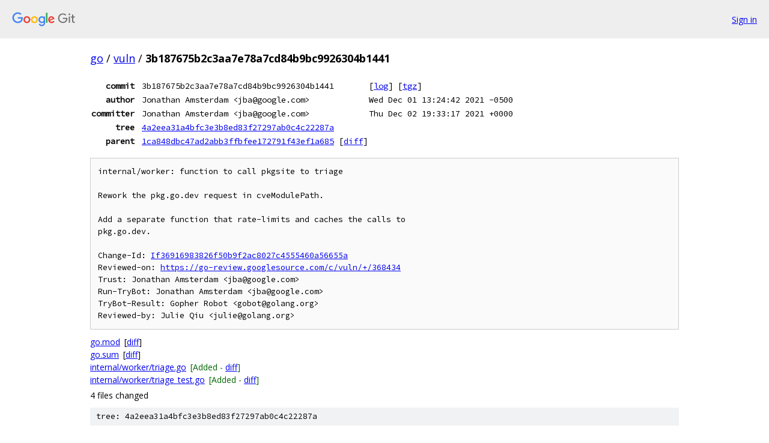

--- FILE ---
content_type: text/html; charset=utf-8
request_url: https://go.googlesource.com/vuln/+/3b187675b2c3aa7e78a7cd84b9bc9926304b1441
body_size: 2876
content:
<!DOCTYPE html><html lang="en"><head><meta charset="utf-8"><meta name="viewport" content="width=device-width, initial-scale=1"><title>3b187675b2c3aa7e78a7cd84b9bc9926304b1441 - vuln - Git at Google</title><link rel="stylesheet" type="text/css" href="/+static/base.css"><link rel="stylesheet" type="text/css" href="/+static/doc.css"><link rel="stylesheet" type="text/css" href="/+static/prettify/prettify.css"><!-- default customHeadTagPart --></head><body class="Site"><header class="Site-header"><div class="Header"><a class="Header-image" href="/"><img src="//www.gstatic.com/images/branding/lockups/2x/lockup_git_color_108x24dp.png" width="108" height="24" alt="Google Git"></a><div class="Header-menu"> <a class="Header-menuItem" href="https://accounts.google.com/AccountChooser?faa=1&amp;continue=https://go.googlesource.com/login/vuln/%2B/3b187675b2c3aa7e78a7cd84b9bc9926304b1441">Sign in</a> </div></div></header><div class="Site-content"><div class="Container "><div class="Breadcrumbs"><a class="Breadcrumbs-crumb" href="/?format=HTML">go</a> / <a class="Breadcrumbs-crumb" href="/vuln/">vuln</a> / <span class="Breadcrumbs-crumb">3b187675b2c3aa7e78a7cd84b9bc9926304b1441</span></div><div class="u-monospace Metadata"><table><tr><th class="Metadata-title">commit</th><td>3b187675b2c3aa7e78a7cd84b9bc9926304b1441</td><td><span>[<a href="/vuln/+log/3b187675b2c3aa7e78a7cd84b9bc9926304b1441">log</a>]</span> <span>[<a href="/vuln/+archive/3b187675b2c3aa7e78a7cd84b9bc9926304b1441.tar.gz">tgz</a>]</span></td></tr><tr><th class="Metadata-title">author</th><td>Jonathan Amsterdam &lt;jba@google.com&gt;</td><td>Wed Dec 01 13:24:42 2021 -0500</td></tr><tr><th class="Metadata-title">committer</th><td>Jonathan Amsterdam &lt;jba@google.com&gt;</td><td>Thu Dec 02 19:33:17 2021 +0000</td></tr><tr><th class="Metadata-title">tree</th><td><a href="/vuln/+/3b187675b2c3aa7e78a7cd84b9bc9926304b1441/">4a2eea31a4bfc3e3b8ed83f27297ab0c4c22287a</a></td></tr><tr><th class="Metadata-title">parent</th><td><a href="/vuln/+/3b187675b2c3aa7e78a7cd84b9bc9926304b1441%5E">1ca848dbc47ad2abb3ffbfee172791f43ef1a685</a> <span>[<a href="/vuln/+/3b187675b2c3aa7e78a7cd84b9bc9926304b1441%5E%21/">diff</a>]</span></td></tr></table></div><pre class="u-pre u-monospace MetadataMessage">internal/worker: function to call pkgsite to triage

Rework the pkg.go.dev request in cveModulePath.

Add a separate function that rate-limits and caches the calls to
pkg.go.dev.

Change-Id: <a href="https://go-review.googlesource.com/#/q/If36916983826f50b9f2ac8027c4555460a56655a">If36916983826f50b9f2ac8027c4555460a56655a</a>
Reviewed-on: <a href="https://go-review.googlesource.com/c/vuln/+/368434">https://go-review.googlesource.com/c/vuln/+/368434</a>
Trust: Jonathan Amsterdam &lt;jba@google.com&gt;
Run-TryBot: Jonathan Amsterdam &lt;jba@google.com&gt;
TryBot-Result: Gopher Robot &lt;gobot@golang.org&gt;
Reviewed-by: Julie Qiu &lt;julie@golang.org&gt;
</pre><ul class="DiffTree"><li><a href="/vuln/+/3b187675b2c3aa7e78a7cd84b9bc9926304b1441/go.mod">go.mod</a><span class="DiffTree-action DiffTree-action--modify">[<a href="/vuln/+/3b187675b2c3aa7e78a7cd84b9bc9926304b1441%5E%21/#F0">diff</a>]</span></li><li><a href="/vuln/+/3b187675b2c3aa7e78a7cd84b9bc9926304b1441/go.sum">go.sum</a><span class="DiffTree-action DiffTree-action--modify">[<a href="/vuln/+/3b187675b2c3aa7e78a7cd84b9bc9926304b1441%5E%21/#F1">diff</a>]</span></li><li><a href="/vuln/+/3b187675b2c3aa7e78a7cd84b9bc9926304b1441/internal/worker/triage.go">internal/worker/triage.go</a><span class="DiffTree-action DiffTree-action--add">[Added - <a href="/vuln/+/3b187675b2c3aa7e78a7cd84b9bc9926304b1441%5E%21/#F2">diff</a>]</span></li><li><a href="/vuln/+/3b187675b2c3aa7e78a7cd84b9bc9926304b1441/internal/worker/triage_test.go">internal/worker/triage_test.go</a><span class="DiffTree-action DiffTree-action--add">[Added - <a href="/vuln/+/3b187675b2c3aa7e78a7cd84b9bc9926304b1441%5E%21/#F3">diff</a>]</span></li></ul><div class="DiffSummary">4 files changed</div><div class="TreeDetail"><div class="u-sha1 u-monospace TreeDetail-sha1">tree: 4a2eea31a4bfc3e3b8ed83f27297ab0c4c22287a</div><ol class="FileList"><li class="FileList-item FileList-item--gitTree" title="Tree - client/"><a class="FileList-itemLink" href="/vuln/+/3b187675b2c3aa7e78a7cd84b9bc9926304b1441/client/">client/</a></li><li class="FileList-item FileList-item--gitTree" title="Tree - cmd/"><a class="FileList-itemLink" href="/vuln/+/3b187675b2c3aa7e78a7cd84b9bc9926304b1441/cmd/">cmd/</a></li><li class="FileList-item FileList-item--gitTree" title="Tree - devtools/"><a class="FileList-itemLink" href="/vuln/+/3b187675b2c3aa7e78a7cd84b9bc9926304b1441/devtools/">devtools/</a></li><li class="FileList-item FileList-item--gitTree" title="Tree - internal/"><a class="FileList-itemLink" href="/vuln/+/3b187675b2c3aa7e78a7cd84b9bc9926304b1441/internal/">internal/</a></li><li class="FileList-item FileList-item--gitTree" title="Tree - osv/"><a class="FileList-itemLink" href="/vuln/+/3b187675b2c3aa7e78a7cd84b9bc9926304b1441/osv/">osv/</a></li><li class="FileList-item FileList-item--gitTree" title="Tree - vlint/"><a class="FileList-itemLink" href="/vuln/+/3b187675b2c3aa7e78a7cd84b9bc9926304b1441/vlint/">vlint/</a></li><li class="FileList-item FileList-item--executableFile" title="Executable file - all.bash"><a class="FileList-itemLink" href="/vuln/+/3b187675b2c3aa7e78a7cd84b9bc9926304b1441/all.bash">all.bash</a></li><li class="FileList-item FileList-item--regularFile" title="Regular file - AUTHORS"><a class="FileList-itemLink" href="/vuln/+/3b187675b2c3aa7e78a7cd84b9bc9926304b1441/AUTHORS">AUTHORS</a></li><li class="FileList-item FileList-item--regularFile" title="Regular file - CONTRIBUTING.md"><a class="FileList-itemLink" href="/vuln/+/3b187675b2c3aa7e78a7cd84b9bc9926304b1441/CONTRIBUTING.md">CONTRIBUTING.md</a></li><li class="FileList-item FileList-item--regularFile" title="Regular file - CONTRIBUTORS"><a class="FileList-itemLink" href="/vuln/+/3b187675b2c3aa7e78a7cd84b9bc9926304b1441/CONTRIBUTORS">CONTRIBUTORS</a></li><li class="FileList-item FileList-item--regularFile" title="Regular file - go.mod"><a class="FileList-itemLink" href="/vuln/+/3b187675b2c3aa7e78a7cd84b9bc9926304b1441/go.mod">go.mod</a></li><li class="FileList-item FileList-item--regularFile" title="Regular file - go.sum"><a class="FileList-itemLink" href="/vuln/+/3b187675b2c3aa7e78a7cd84b9bc9926304b1441/go.sum">go.sum</a></li><li class="FileList-item FileList-item--regularFile" title="Regular file - LICENSE"><a class="FileList-itemLink" href="/vuln/+/3b187675b2c3aa7e78a7cd84b9bc9926304b1441/LICENSE">LICENSE</a></li><li class="FileList-item FileList-item--regularFile" title="Regular file - PATENTS"><a class="FileList-itemLink" href="/vuln/+/3b187675b2c3aa7e78a7cd84b9bc9926304b1441/PATENTS">PATENTS</a></li><li class="FileList-item FileList-item--regularFile" title="Regular file - README.md"><a class="FileList-itemLink" href="/vuln/+/3b187675b2c3aa7e78a7cd84b9bc9926304b1441/README.md">README.md</a></li><li class="FileList-item FileList-item--regularFile" title="Regular file - triaged-cve-list"><a class="FileList-itemLink" href="/vuln/+/3b187675b2c3aa7e78a7cd84b9bc9926304b1441/triaged-cve-list">triaged-cve-list</a></li></ol><div class="InlineReadme"><div class="InlineReadme-path">README.md</div><div class="doc"><h1><a class="h" name="Go-Vulnerability-Database" href="#Go-Vulnerability-Database"><span></span></a><a class="h" name="go-vulnerability-database" href="#go-vulnerability-database"><span></span></a>Go Vulnerability Database</h1><p><a href="https://pkg.go.dev/golang.org/x/vuln"><img src="https://pkg.go.dev/badge/golang.org/x/vuln.svg" alt="Go Reference" /></a></p><p>This repository contains code for hosting the Go Vulnerability Database. The actual reports can be found at <a href="https://go.googlesource.com/vulndb">x/vulndb</a>.</p><p>Neither the code, nor the data, nor the existence of this repository is to be considered stable. See the <a href="https://golang.org/design/draft-vulndb">Draft Design</a> for details on this project.</p><h2><a class="h" name="Accessing-the-database" href="#Accessing-the-database"><span></span></a><a class="h" name="accessing-the-database" href="#accessing-the-database"><span></span></a>Accessing the database</h2><p>The Go vulnerability database is rooted at <code class="code">https://storage.googleapis.com/go-vulndb</code> and provides data as JSON. We recommend using <a href="https://pkg.go.dev/golang.org/x/vuln/client#Client">client.Client</a> to read data from the Go vulnerability database.</p><p>Do not rely on the contents of the x/vulndb repository. The YAML files in that repository are maintained using an internal format that is subject to change without warning.</p><p>The endpoints the table below are supported. For each path:</p><ul><li>$base is the path portion of a Go vulnerability database URL (<code class="code">https://storage.googleapis.com/go-vulndb</code>).</li><li>$module is a module path</li><li>$vuln is a Go vulnerabilitiy ID (for example, <code class="code">GO-2021-1234</code>)</li></ul><table><thead><tr><th>Path</th><th>Description</th></tr></thead><tbody><tr><td>$base/index.json</td><td>List of module paths in the database mapped to its last modified timestamp (<a href="https://storage.googleapis.com/go-vulndb/index.json">link</a>).</td></tr><tr><td>$base/$module.json</td><td>List of vulnerability entries for that module (<a href="https://storage.googleapis.com/go-vulndb/golang.org/x/crypto.json">example</a>).</td></tr><tr><td>$base/ID/index.json</td><td>List of all the vulnerability entries in the database</td></tr><tr><td>$base/ID/$vuln.json</td><td>An individual Go vulnerability report</td></tr></tbody></table><p>Note that these paths and format are provisional and likely to change until an approved proposal.</p><h2><a class="h" name="Packages" href="#Packages"><span></span></a><a class="h" name="packages" href="#packages"><span></span></a>Packages</h2><p>Some of these packages can probably be coalesced, but for now are easier to work on in a more segmented fashion.</p><ul><li><code class="code">osv</code> provides a package for generating OSV-style JSON vulnerability entries from a <code class="code">report.Report</code></li><li><code class="code">client</code> contains a client for accessing HTTP/fs based vulnerability databases, as well as a minimal caching implementation</li><li><code class="code">cmd/dbdiff</code> provides a tool for comparing two different versions of the vulnerability database</li><li><code class="code">cmd/gendb</code> provides a tool for converting YAML reports into JSON database</li><li><code class="code">cmd/linter</code> provides a tool for linting individual reports</li><li><code class="code">cmd/report2cve</code> provides a tool for converting YAML reports into JSON CVEs</li></ul><h2><a class="h" name="License" href="#License"><span></span></a><a class="h" name="license" href="#license"><span></span></a>License</h2><p>Unless otherwise noted, the Go source files are distributed under the BSD-style license found in the LICENSE file.</p><p>Database entries available at <a href="https://storage.googleapis.com/go-vulndb/">https://storage.googleapis.com/go-vulndb/</a> are distributed under the terms of the <a href="https://creativecommons.org/licenses/by/4.0/">CC-BY 4.0</a> license.</p></div></div></div></div> <!-- Container --></div> <!-- Site-content --><footer class="Site-footer"><div class="Footer"><span class="Footer-poweredBy">Powered by <a href="https://gerrit.googlesource.com/gitiles/">Gitiles</a>| <a href="https://policies.google.com/privacy">Privacy</a>| <a href="https://policies.google.com/terms">Terms</a></span><span class="Footer-formats"><a class="u-monospace Footer-formatsItem" href="?format=TEXT">txt</a> <a class="u-monospace Footer-formatsItem" href="?format=JSON">json</a></span></div></footer></body></html>